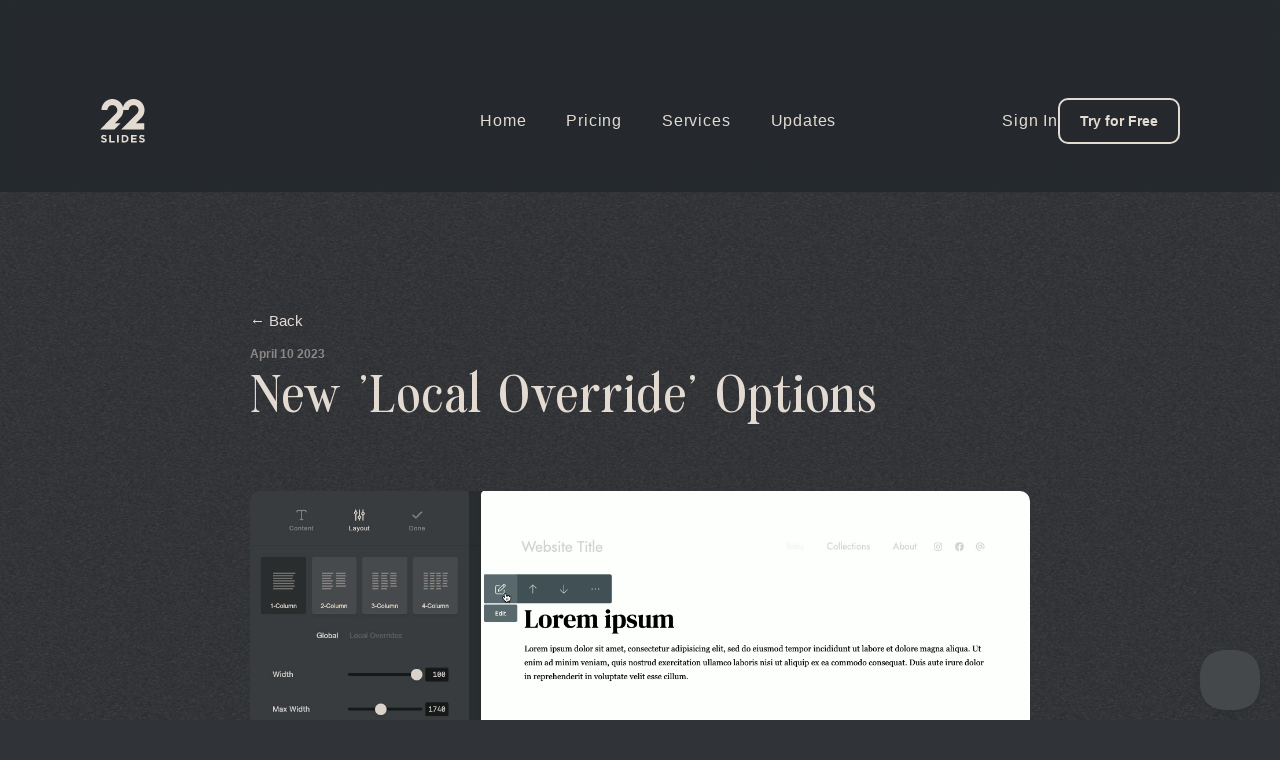

--- FILE ---
content_type: text/html; charset=utf-8
request_url: https://22slides.com/update/2023-04-10
body_size: 3803
content:
<!doctype html>
<html lang="en-US">
<head>

	<meta charset="utf-8">
	<meta name="viewport" content="width=device-width, initial-scale=1">

	

	
		<title>Updates / 22Slides</title>
	

	

	<meta property="og:image" content="/images/bookmark.jpg">

	<link rel="icon" type="image/svg+xml" href="//22slides3.imgix.net/images/favicon.svg">

	<link rel="stylesheet" href="https://use.typekit.net/gld0eiv.css">

	<!-- <link rel="preconnect" href="https://fonts.googleapis.com">
	<link rel="preconnect" href="https://fonts.gstatic.com" crossorigin>
	<link href="https://fonts.googleapis.com/css2?family=DM+Serif+Display:ital@0;1&display=swap" rel="stylesheet"> -->
	<!-- <link href="https://fonts.googleapis.com/css2?family=Roboto+Slab:wght@400;700&display=swap" rel="stylesheet"> -->
	<!-- <link href="https://fonts.googleapis.com/css2?family=Playfair+Display:ital,wght@0,700;1,700&display=swap" rel="stylesheet"> -->
	
	<!-- Stylesheets -->
	<link href="/dist/styles/index.css" rel="stylesheet">

	<!-- Scripts -->
	<script src="/dist/scripts/scripts.js" type="module" defer></script>

	<!-- Icons -->
	<script src="https://kit.fontawesome.com/a614aa1058.js" crossorigin="anonymous"></script>

	<!-- <script>(function(w,r){w._rwq=r;w[r]=w[r]||function(){(w[r].q=w[r].q||[]).push(arguments)}})(window,'rewardful');</script>
	<script async src='https://affiliates.22slides.com/rw.js' data-rewardful='6ad86c' data-domains="22slides.com, dashboard.22slides.site"></script> -->

	
		<!-- Global site tag (gtag.js) - Google Analytics -->
		<script async src="https://www.googletagmanager.com/gtag/js?id=G-B5BFTK7KM0"></script>
		<script>
			window.dataLayer = window.dataLayer || [];
			function gtag(){dataLayer.push(arguments);}
			gtag('js', new Date());

			gtag('config', 'G-B5BFTK7KM0');
		</script>

		<!-- Fathom - beautiful, simple website analytics -->
		<script src="https://cdn.usefathom.com/script.js" data-site="YZAUFDRA" defer></script>
		<!-- / Fathom -->
		
		<script src="https://analytics.ahrefs.com/analytics.js" data-key="jh8gh889tXjWh/8n8sbPNw" async></script>

	

</head>
<body id="page-update/2023-04-10" class="loading">

<header class="header header--small">
	
	<div class="header__container">
		
		<h1 class="logo">
			<a href="/" class="logo__link">
				<svg class="logo__graphic" width="94px" height="91px" viewBox="0 0 94 91" version="1.1" xmlns="http://www.w3.org/2000/svg" xmlns:xlink="http://www.w3.org/1999/xlink">
					<path d="M9.282,80.621 C6.573,79.927 5.902,79.592 5.902,78.561 L5.902,78.517 C5.902,77.756 6.597,77.151 7.917,77.151 C9.237,77.151 10.602,77.733 11.991,78.695 L13.782,76.1 C12.192,74.823 10.245,74.107 7.962,74.107 C4.761,74.107 2.477,75.987 2.477,78.83 L2.477,78.875 C2.477,81.986 4.515,82.859 7.671,83.665 C10.29,84.337 10.827,84.784 10.827,85.657 L10.827,85.702 C10.827,86.62 9.977,87.18 8.566,87.18 C6.775,87.18 5.298,86.441 3.888,85.277 L1.851,87.717 C3.731,89.395 6.126,90.224 8.499,90.224 C11.879,90.224 14.252,88.478 14.252,85.366 L14.252,85.322 C14.252,82.591 12.461,81.449 9.282,80.621 C9.282,80.621 12.461,81.449 9.282,80.621 L9.282,80.621 L9.282,80.621 Z M23.028,74.33 L19.581,74.33 L19.581,90 L30.841,90 L30.841,86.866 L23.028,86.866 L23.028,74.33 L23.028,74.33 L23.028,74.33 L23.028,74.33 Z M35.548,90 L38.995,90 L38.995,74.33 L35.548,74.33 L35.548,74.33 L35.548,90 L35.548,90 Z M51.302,74.33 L45.19,74.33 L45.19,90 L51.302,90 C56.227,90 59.629,86.575 59.629,82.166 L59.629,82.121 C59.629,77.711 56.227,74.33 51.302,74.33 L51.302,74.33 L51.302,74.33 L51.302,74.33 Z M56.024,82.21 C56.024,84.986 54.122,86.889 51.302,86.889 L48.638,86.889 L48.638,77.442 L51.302,77.442 C54.122,77.442 56.024,79.39 56.024,82.166 L56.024,82.21 L56.024,82.21 L56.024,82.21 L56.024,82.21 Z M68.382,83.643 L75.769,83.643 L75.769,80.576 L68.382,80.576 L68.382,77.397 L76.775,77.397 L76.775,74.33 L64.957,74.33 L64.957,90 L76.889,90 L76.889,86.934 L68.382,86.934 L68.382,83.643 L68.382,83.643 L68.382,83.643 L68.382,83.643 Z M88.653,80.621 C85.945,79.927 85.273,79.592 85.273,78.561 L85.273,78.517 C85.273,77.756 85.967,77.151 87.288,77.151 C88.609,77.151 89.975,77.733 91.362,78.695 L93.152,76.1 C91.563,74.823 89.616,74.107 87.333,74.107 C84.132,74.107 81.849,75.987 81.849,78.83 L81.849,78.875 C81.849,81.986 83.886,82.859 87.042,83.665 C89.66,84.337 90.198,84.784 90.198,85.657 L90.198,85.702 C90.198,86.62 89.348,87.18 87.938,87.18 C86.146,87.18 84.669,86.441 83.259,85.277 L81.222,87.717 C83.102,89.395 85.498,90.224 87.87,90.224 C91.25,90.224 93.623,88.478 93.623,85.366 L93.623,85.322 C93.623,82.591 91.832,81.449 88.653,80.621 C88.653,80.621 91.832,81.449 88.653,80.621 L88.653,80.621 L88.653,80.621 Z M44.47,63.002 L92.562,63.002 L92.562,50.373 L74.959,50.373 L86.305,39.026 C90.623,34.708 93.002,28.967 93.002,22.86 C93.002,16.753 90.623,11.012 86.305,6.694 C81.988,2.376 76.246,-0.002 70.139,-0.002 C64.033,-0.002 58.291,2.376 53.974,6.694 C51.017,9.65 48.997,13.282 48,17.233 C47.003,13.282 44.982,9.65 42.025,6.694 C37.708,2.376 31.966,-0.002 25.859,-0.002 C19.753,-0.002 14.012,2.376 9.694,6.694 C5.367,11.02 2.989,16.773 2.999,22.894 L15.628,22.876 C15.623,20.135 16.687,17.56 18.624,15.624 C20.557,13.691 23.126,12.627 25.859,12.627 C28.593,12.627 31.163,13.691 33.096,15.624 C35.028,17.557 36.093,20.127 36.093,22.86 C36.093,25.594 35.028,28.163 33.096,30.096 L0.188,63.002 L30,63 L42.627,50.373 L30.679,50.373 L42.025,39.026 C46.336,34.716 48.712,28.987 48.72,22.893 L59.908,22.876 C59.902,20.135 60.967,17.56 62.904,15.624 C64.836,13.691 67.406,12.627 70.139,12.627 C72.873,12.627 75.443,13.691 77.375,15.624 C79.309,17.557 80.373,20.127 80.373,22.86 C80.373,25.594 79.309,28.163 77.375,30.096 L44.47,63.002 L44.47,63.002 Z" id="Shape" fill="#FFFFFF" fill-rule="nonzero"></path>
				</svg>
				<span class="logo__text">22Slides</a>
			</a>
		</h1>
		
		<div class="nav">
			<a class="nav__item nav__item--home " href="/">
				<span>Home</span>
			</a>
			<a class="nav__item nav__item--pricing " href="/pricing">
				<span>Pricing</span>
			</a>
			<a class="nav__item nav__item--services " href="/services">
				<span>Services</span>
			</a>
			<a class="nav__item nav__item--updates " href="/updates">
				<span>Updates</span>
			</a>
		</div>
		
		<div class="account">
			<a class="nav__item" href="//dashboard.22slides.com/">
				<span>Sign In</span>
			</a>
			<a class="nav__item nav__item--try" href="//dashboard.22slides.com/signup">
				<span>Try for Free</span>
			</a>
		</div>
		
		<button class="mobilenav__burger js-burger"></button>
		
	</div>

</header>

<div class="mobilenav">
	
	<button class="mobilenav__burger mobilenav__burger--close js-burger"></button>
	
	<a class="mobilenav__item mobilenav__item--home " href="/">
		<span>Home</span>
	</a>
	<a class="mobilenav__item mobilenav__item--pricing " href="/pricing">
		<span>Pricing</span>
	</a>
	<a class="mobilenav__item mobilenav__item--services " href="/services">
		<span>Services</span>
	</a>
	<a class="mobilenav__item mobilenav__item--updates " href="/updates">
		<span>Updates</span>
	</a>
	
	<span class="mobilenav__spacer"></span>
	
	<a class="mobilenav__item" href="//dashboard.22slides.com/">
		<span>Sign In</span>
	</a>
	<a class="mobilenav__item mobilenav__item--try" href="//dashboard.22slides.com/signup">
		<span>Try for Free</span>
	</a>
	
</div>

<section class="posts">

	<div class="posts__post ">
	
		<a class="posts__back" href="/updates">&larr; Back</a>

		<span class="posts__date">April 10 2023</span>
		<h2 class="posts__title">New &#39;Local Override&#39; Options </h2>
		<div class="posts__body">
			<video autoplay loop muted width="100%">
    <source src="//22slides3.imgix.net/updates/localoverrides2.mp4?auto=format" type="video/mp4">
</video>

<p>Have you ever wanted just one section of your website to appear slightly different than the rest?</p>
<p>With the release of one of our most-requested features, you can now customize individual sections without affecting other similar sections on your website, making it much easier to do things like center just an intro paragraph, change the size of just one slideshow, etc.</p>
<p>While editing a section&#39;s layout, you&#39;ll see a new &quot;Local Overrides&quot; tab. From there, you&#39;ll be able to set design options for just that specific section.</p>

		</div>

	</div>

</section>

	<footer class="footer">

		<div class="container">

			<div class="footer__links">
				<a href="https://help.22slides.com/">Help</a>
				<a href="//status.22slides.com">System Status</a>
				<a href="/roadmap">Roadmap</a>
				<a href="/services">Services</a>
				<!-- <a href="/jobs">Jobs</a> -->
				<div class="social">
					<a class="social__link" href="//twitter.com/22slides" target="_blank" title="Twitter"><i class="fa-brands fa-twitter"></i></a>
					<a class="social__link" href="//instagram.com/22slides" target="_blank" title="Instagram"><i class="fa-brands fa-instagram"></i></a>
				</div>
			</div>

			<!-- <svg class="footer__logo" width="93px" height="63px" viewBox="0 0 93 63" version="1.1" xmlns="http://www.w3.org/2000/svg" xmlns:xlink="http://www.w3.org/1999/xlink">
				<path d="M44.47,63.002 L92.562,63.002 L92.562,50.373 L74.959,50.373 L86.305,39.026 C90.623,34.708 93.002,28.967 93.002,22.86 C93.002,16.753 90.623,11.012 86.305,6.694 C81.988,2.376 76.246,-0.002 70.139,-0.002 C64.033,-0.002 58.291,2.376 53.974,6.694 C51.017,9.65 48.997,13.282 48,17.233 C47.003,13.282 44.982,9.65 42.025,6.694 C37.708,2.376 31.966,-0.002 25.859,-0.002 C19.753,-0.002 14.012,2.376 9.694,6.694 C5.367,11.02 2.989,16.773 2.999,22.894 L15.628,22.876 C15.623,20.135 16.687,17.56 18.624,15.624 C20.557,13.691 23.126,12.627 25.859,12.627 C28.593,12.627 31.163,13.691 33.096,15.624 C35.028,17.557 36.093,20.127 36.093,22.86 C36.093,25.594 35.028,28.163 33.096,30.096 L0.188,63.002 L30,63 L42.627,50.373 L30.679,50.373 L42.025,39.026 C46.336,34.716 48.712,28.987 48.72,22.893 L59.908,22.876 C59.902,20.135 60.967,17.56 62.904,15.624 C64.836,13.691 67.406,12.627 70.139,12.627 C72.873,12.627 75.443,13.691 77.375,15.624 C79.309,17.557 80.373,20.127 80.373,22.86 C80.373,25.594 79.309,28.163 77.375,30.096 L44.47,63.002 L44.47,63.002 Z" id="Shape" fill="#FFFFFF" fill-rule="nonzero"></path>
			</svg> -->

			<div class="legal">
				<!-- <a href="/affiliates">Affiliates</a> &nbsp;&nbsp;&bull;&nbsp;&nbsp; -->
				<!-- <a href="/agencies">Agencies</a> &nbsp;&nbsp;&bull;&nbsp;&nbsp; -->
				<a href="/terms">Terms</a> &nbsp;&nbsp;&bull;&nbsp;&nbsp;
				<a href="/privacy">Privacy</a> &nbsp;&nbsp;&bull;&nbsp;&nbsp;
				<span>&copy; 2011-2026 22Slides</span>
			</div>

		</div>

	</div>

	<!-- HelpScout -->
	<script type="text/javascript">!function(e,t,n){function a(){var e=t.getElementsByTagName("script")[0],n=t.createElement("script");n.type="text/javascript",n.async=!0,n.src="https://beacon-v2.helpscout.net",e.parentNode.insertBefore(n,e)}if(e.Beacon=n=function(t,n,a){e.Beacon.readyQueue.push({method:t,options:n,data:a})},n.readyQueue=[],"complete"===t.readyState)return a();e.attachEvent?e.attachEvent("onload",a):e.addEventListener("load",a,!1)}(window,document,window.Beacon||function(){});</script>
	<script type="text/javascript">window.Beacon('init', '9cb995f0-fbd3-4ffc-bff1-4eba7097ae1a')</script>

	<!-- Clicky -->
	<script async src="//static.getclicky.com/66430332.js"></script>
	<noscript><p><img alt="Clicky" width="1" height="1" src="//in.getclicky.com/66430332ns.gif" /></p></noscript>

<script defer src="https://static.cloudflareinsights.com/beacon.min.js/vcd15cbe7772f49c399c6a5babf22c1241717689176015" integrity="sha512-ZpsOmlRQV6y907TI0dKBHq9Md29nnaEIPlkf84rnaERnq6zvWvPUqr2ft8M1aS28oN72PdrCzSjY4U6VaAw1EQ==" data-cf-beacon='{"version":"2024.11.0","token":"86d125573c6949238884dd9c170c6c01","r":1,"server_timing":{"name":{"cfCacheStatus":true,"cfEdge":true,"cfExtPri":true,"cfL4":true,"cfOrigin":true,"cfSpeedBrain":true},"location_startswith":null}}' crossorigin="anonymous"></script>
</body>
</html>




--- FILE ---
content_type: text/css; charset=UTF-8
request_url: https://22slides.com/dist/styles/index.css
body_size: 7258
content:
@import "../../fonts/hv-fitzgerald-bold.css";@import "../../fonts/hv-fitzgerald-bold-italic.css";@-webkit-keyframes fadein{0%{opacity:0}to{opacity:1}}*{box-sizing:border-box;margin:0;padding:0}body{background:var(--pagebackground);display:flex;flex-direction:column;min-height:100vh;overflow-x:hidden}.container{margin:0 auto;max-width:var(--content-width);padding:0 var(--space-lg);width:100%}.header+.mobilenav+section,.header+section{padding-top:240px}.footer{background:var(--color-bg3);font-size:13px;padding:30px 0}.footer span{white-space:nowrap}.footer .container{align-items:center;display:flex;justify-content:space-between}.footer__links{align-items:center;display:flex;gap:var(--space)}.footer__logo{height:20px;width:20px}.footer__logo path{fill:var(--color-fg)}.footer a{border-bottom:2px solid transparent}.footer a:hover{border-color:inherit}.social{display:flex;padding:0 var(--space)}.social__link{border:none!important;display:block;padding:10px}.mini-billboard{background:var(--color-bg3);border-top:50px solid var(--color-bg2);padding:0 50px;position:relative}.mini-billboard__content{align-items:center;display:flex;flex-direction:column;flex-grow:1;gap:var(--space);height:100%;justify-content:center;padding-bottom:250px;width:100%}:root{--color-fg:#e3dbd2;--color-bg:#303337;--color-bg2:#424850;--color-bg2-sheer:#42485099;--color-bg3:#22272c;--color-bg3-sheer:#22272ccc;--color-accent:#b4a694;--color-accent-highlight:#e3dbd2;--color-chrome:#222;--color-darker:rgba(0,0,0,.7);--color-good:#84c296;--color-bad:#c06e52;--color-info:#757f8b;--color-feature:#b5ddc0;--color-improvement:#a1c6da;--color-fix:#757f8b;--pagebackground:var(--color-bg) url(../../images/noise2.png) top center;--noise:url(../../images/noise2.png) top center;--font-text:-apple-system,BlinkMacSystemFont,"Helvetica Neue",Helvetica,Arial,sans-serif;--font-mono:ellograph-cf,"SF Mono",SFMono-Regular,ui-monospace,Menlo,Consolas,monospace;--font-heading:HVFitzgerald,-apple-system,BlinkMacSystemFont,"Helvetica Neue",Arial,sans-serif;--text:normal 15px/1.5em var(--font-text);--heading:bold normal 13px/1.5em var(--font-heading);--content-width:1200px;--space-xs:calc(var(--space)/4);--space-sm:calc(var(--space)/2);--space:20px;--space-lg:calc(var(--space)*2);--space-xl:calc(var(--space)*3);--space-xxl:calc(var(--space)*4);--space-xxxl:calc(var(--space)*7);--space-neg:-20px;--space-neg-lg:-40px;--space-neg-xl:-60px;--radius-sm:5px;--radius:10px;--radius-xl:50px;--easing:cubic-bezier(0,1,0,1);--border:50px}.header{--spacing:45px;--vertical-padding:var(--spacing);--margin:-80px;left:0;padding-top:calc(var(--margin)*-1);position:absolute;right:0;top:0;transition:background .25s ease-out,padding-bottom .4s ease-out;z-index:99}.header--small{--padding:calc(var(--margin)*-1);padding:var(--padding) 0 30px}.header--fixed,.header--small{-webkit-backdrop-filter:blur(10px);backdrop-filter:blur(10px);background:var(--color-bg3-sheer)}.header--fixed{padding-bottom:4px;position:fixed;top:var(--margin)}.header__container{align-items:center;display:flex;justify-content:space-between;padding:0 100px;position:relative}.logo{display:block;margin:0;overflow:hidden;text-indent:100%;white-space:nowrap;width:234px!important}.logo__link{align-items:center;display:flex;height:50px;width:75px}.logo__graphic{display:block;height:auto;width:60%}.logo__graphic path{fill:var(--color-fg)}.logo__text{display:block;overflow:hidden;position:absolute;text-indent:100%;white-space:nowrap}.nav{display:flex}.nav__item{font-size:16px;letter-spacing:.05em;padding:var(--space) var(--space);position:relative}.nav__item span{border-bottom:5px solid transparent;border-top:5px solid transparent!important;display:inline-block;padding:5px 0;transition:border-color .15s ease-out}.nav__item--selected span,.nav__item:hover span{border-color:inherit}.nav__item .v2{align-items:center;background:var(--color-fg);border-radius:200px;color:var(--color-bg2);display:flex;font-size:10px;height:20px;justify-content:center;letter-spacing:-.02em;line-height:1em;position:absolute;right:0;top:50%;transform:translateY(-25px);width:20px}.nav__item .mobile{display:none}.account{align-items:center;display:flex;gap:var(--space);padding-left:var(--space)}.account .nav__item{padding:0;white-space:nowrap}.account .nav__item--try{letter-spacing:0;padding-right:0;transition:transform .15s ease-out}.account .nav__item--try span{border:2px solid var(--color-fg)!important;border-radius:var(--radius);font-size:.9em;font-weight:700;padding:var(--space-sm) var(--space);transition:background-color .15s ease-out,color .15s ease-out}.account .nav__item--try:hover span{background:var(--color-accent-highlight);color:rgba(0,0,0,.65)}@media (max-width:800px){.header{--margin:-20px}.header__container{padding-left:var(--space-lg);padding-right:var(--space-lg)}.header--small{border-width:var(--space)}.logo__link{width:60px}.nav__item{font-size:14px;padding:var(--space) var(--space-sm)}.nav__item--home,.nav__item .desktop,.nav__item .v2{display:none}.nav__item .mobile{display:block}.account{padding-left:var(--space-sm)}.nav__item--try{display:none}}@keyframes fadein{0%{opacity:0}to{opacity:1}}.loading *{transition:none!important}::-moz-selection{background:var(--color-fg);color:var(--color-bg3)}::selection{background:var(--color-fg);color:var(--color-bg3)}body{color:var(--color-fg);font:var(--text)}h1,h2{font-family:var(--font-heading)}h1,h2,h3,h4,h5{margin:var(--space) 0}h2{font-size:40px;line-height:1em}h2,h3{font-weight:400}h3{font-family:var(--font-heading);font-size:28px}h4{font-size:18px;font-weight:700;line-height:1.2em}h5{font-size:11px;font-weight:400}p{margin-bottom:var(--space)}a{color:inherit;text-decoration:none}br.mobile{display:none}.text{display:flex;flex-direction:column;gap:15px;padding-bottom:var(--space-lg)}.text h1,.text h2,.text h3,.text h4,.text h5{margin:1em 0 0}.text hr,.text ol,.text p,.text ul{margin:0}.text ol,.text ul{padding-left:1.5em}.text hr{background:rgba(0,0,0,.15);border:none;height:1px;width:100%}.text a{text-decoration:underline}.text table{border-collapse:collapse}.text table tbody{vertical-align:top}.text table strong{white-space:nowrap}.text table a{font-size:.8em}.text table th{border-top:none!important;text-align:left}.text table td,.text table th{border-top:1px solid rgba(0,0,0,.15);padding:var(--space) 0}.text table td+td,.text table th+th{padding-left:var(--space)}.signup{border:2px solid;border-radius:var(--radius-xl);display:inline-block;margin:var(--space) 0;padding:var(--space) var(--space-xl);transition:all .15s ease-out;width:-webkit-fit-content;width:-moz-fit-content;width:fit-content}.signup__heading{display:block;font-size:20px;font-weight:700;line-height:1.5em}.signup:hover{background:var(--color-accent-highlight);border-color:var(--color-fg);color:rgba(0,0,0,.75);transform:translateY(-2px)}.signup--secondary{margin:0 auto;text-align:center}.signup__details{display:block;font-size:12px;font-weight:400;opacity:.8}.signupsection{align-items:center;display:flex;justify-content:center;padding:calc(var(--space-lg)*2) 0}section.legal .container{max-width:800px}.features{background:var(--color-bg3);font-size:14px;padding:var(--space-lg) 0 var(--space-xxl)}.features .container{display:flex;flex-wrap:wrap}.features__feature{flex-basis:33.3%;padding:calc(var(--space)*1.5)}.features__icon{font-size:40px;margin-bottom:calc(var(--space)*1.5)}.features h5{font-size:12px;font-weight:400;margin:0 0 5px}.features h4{font-size:24px;font-weight:700;margin-bottom:var(--space-sm);margin-top:0}.tour{font-size:18px;line-height:1.5em;padding:var(--space-lg) 0}.tour__feature{padding:var(--space-lg)}.tour h3{font-size:60px;font-style:italic;line-height:1em;margin-bottom:0}.tour h4{font-size:24px;line-height:1.5em;margin-top:5px}#builtforphotos{padding:var(--space-lg) var(--space-xxl)}#laserfocused{display:flex}#laserfocused .devices{aspect-ratio:1600/2018;background:url(../../images/tour/devices.png);background-repeat:no-repeat;background-size:100% auto;flex:1 1 75%;height:auto;margin:0 0 0 -150px;position:relative}#laserfocused .devices__device{background:#000;overflow:hidden;position:absolute}#laserfocused .devices__device .chrome--browser{height:100%}#laserfocused .devices__device--mbp{border-radius:2%/4%;height:43%;left:6%;top:2%;width:82.5%}#laserfocused .devices__device--ipad{border-radius:5%/4%;height:41.5%;left:24.25%;top:54.5%;width:37%}#laserfocused .devices__device--phone{border-radius:11%/6%;height:29.1%;left:72.4%;top:53.75%;width:17.2%}#laserfocused .tour__details{flex:0 1 50%;margin-top:150px;position:relative;z-index:2}#dynamic{display:flex;flex-direction:row-reverse;gap:50px}#dynamic .tour__details{flex:0 0 35%;padding-top:100px}#dynamic .video{margin-right:-100px;width:100vw}#dynamic video{border-radius:5px;display:block;overflow:hidden}#intelligent{display:flex;gap:50px;margin:100px auto 0}#intelligent .tour__details{flex:0 1 50%;padding-top:150px}#intelligent .intelligent__images{display:grid;gap:var(--space-lg);grid-template-columns:1fr 1fr 1fr;margin-left:-200px;max-width:75%}#intelligent .intelligent__image{aspect-ratio:var(--aspect-ratio);overflow:hidden;position:relative;width:100%}#intelligent .intelligent__image:first-child{grid-column:1/span 3}#intelligent .intelligent__crosshairs{left:66%;position:absolute;top:26%;transform:translate(-50%,-50%);width:1000px}#intelligent .intelligent__src{display:block;height:100%;-o-object-fit:cover;object-fit:cover;-o-object-position:66% 26%;object-position:66% 26%;width:100%}#generous{padding:var(--space-lg) var(--space-xxl)}.faqs{background:var(--color-fg);color:var(--color-bg3);padding:var(--space-lg)}.faqs ::-moz-selection{background:var(--color-bg2);color:var(--color-fg)}.faqs ::selection{background:var(--color-bg2);color:var(--color-fg)}.faqs h2{margin-bottom:var(--space-xl);text-align:center}.faqs h4{margin-bottom:.25em;margin-top:0}.faqs__questions{-moz-column-gap:var(--space-lg);column-gap:var(--space-lg);-moz-column-width:300px;column-width:300px;margin-top:var(--space-lg)}.faqs__question{-moz-column-break-inside:avoid;break-inside:avoid;margin-bottom:var(--space-lg)}.faqs a{text-decoration:underline}@-webkit-keyframes billboard{0%{opacity:0;transform:translateY(10px)}to{opacity:1}}@keyframes billboard{0%{opacity:0;transform:translateY(10px)}to{opacity:1}}.billboard{background:var(--color-bg3);display:flex;flex-direction:column;flex-grow:1;min-height:100vh;padding-top:150px;position:relative;text-align:center}.billboard:before{background:var(--noise);box-sizing:border-box;content:"";display:block;height:100%;left:0;position:absolute;top:0;width:100%;z-index:1}.billboard .container,.billboard__content{position:relative;z-index:1}.billboard__content{align-items:center;-webkit-animation:billboard .5s ease-out;animation:billboard .5s ease-out;-webkit-animation-delay:.2s;animation-delay:.2s;-webkit-animation-fill-mode:both;animation-fill-mode:both;display:flex;flex-direction:column;flex-grow:1;gap:var(--space);height:100%;justify-content:center;padding-bottom:250px;width:100%}.billboard__heading,.billboard__intro{margin:0 auto;padding:0 var(--space);width:100%}.billboard .signup,.billboard__heading,.billboard__intro{position:relative;z-index:2}.billboard__heading{background:var(--color-fg) var(--noise);-webkit-background-clip:text;background-clip:text;color:transparent;font-size:100px;font-weight:700;letter-spacing:-.05em;line-height:1em;padding-bottom:20px;transform:translateZ(0)}.billboard__heading em{display:block}.billboard__intro{font-family:var(--font-text);font-size:20px;font-weight:400;line-height:1.75em;max-width:700px;padding:0 var(--space-xxl)}.billboard__intro strong{border-bottom:2px solid}@media (max-width:1200px){.billboard__intro{font-size:24px;max-width:800px}}@media (max-width:1000px){.billboard{height:auto}.billboard__heading{font-size:60px}.billboard__intro{font-size:20px;max-width:700px}}@media (max-width:800px){.billboard:before{border-width:var(--space)}.billboard__heading{font-size:52px}.billboard__intro{font-size:18px;max-width:100%;padding:0 var(--space-xl)}}.rangefinder{--margin:50px;--border:2px;bottom:0;filter:blur(.5px);left:0;opacity:.7;pointer-events:none;position:absolute;right:0;top:0;transform:translateZ(0);z-index:1}.rangefinder__bottom,.rangefinder__top{left:var(--margin);position:absolute;right:var(--margin)}.rangefinder__bottom:after,.rangefinder__bottom:before,.rangefinder__top:after,.rangefinder__top:before{border:var(--border) solid;content:"";display:block;position:absolute}.rangefinder__top{bottom:60%;top:var(--margin)}.rangefinder__top:after,.rangefinder__top:before{border-bottom:0;bottom:0;top:0}.rangefinder__top:before{border-radius:var(--margin) 0 0 0;border-right:0;left:0;right:50%}.rangefinder__top:after{border-left:0;border-radius:0 var(--margin) 0 0;left:50%;right:0}.rangefinder__bottom{bottom:var(--margin);top:60%}.rangefinder__bottom:after,.rangefinder__bottom:before{border-top:0;bottom:0;top:0}.rangefinder__bottom:before{border-radius:0 0 0 var(--margin);border-right:0;left:0;right:55%}.rangefinder__bottom:after{border-left:0;border-radius:0 0 var(--margin) 0;left:55%;right:0}.rangefinder__label{line-height:1em;right:var(--margin);top:50%;transform:translateX(46%) rotate(-90deg);transform-origin:center center}.rangefinder__label,.rangefinder__wingding{font-family:monospace;font-size:12px;position:absolute}.rangefinder__wingding{bottom:calc(var(--margin)*2);right:calc(var(--margin)*2)}#page-home .rangefinder__wingding{display:none}#page-home .rangefinder__bottom{top:calc(100% - var(--margin)*2)}#page-home .rangefinder__bottom:before{right:calc(100% - var(--margin))}#page-home .rangefinder__bottom:after{left:calc(100% - var(--margin))}@media (max-width:800px){.rangefinder{--margin:20px}}.examples{display:flex;flex-wrap:wrap;height:55vw;margin-top:-25vh;position:relative;z-index:5}.examples__example{align-self:center;border-radius:var(--radius);margin:0 0 5% 8%;overflow:hidden;transform:translateY(var(--y));transition:transform .1s ease-out;width:22%}.examples__example:first-child{margin-left:7%;width:20%}.examples__example:nth-child(2){margin-left:5%;margin-top:-8%;width:35%}.examples__example:nth-child(3){margin-left:4%;margin-top:4%;width:15%}.examples__example:nth-child(4){margin-left:4%;margin-top:-5%;width:25%}.examples__example:nth-child(5){margin-left:4%;margin-top:-20%;width:15%}.examples__example:nth-child(6){margin-left:5%;margin-top:-25%;width:15%}.examples__example:nth-child(7){margin-left:3%;margin-top:-2%;width:20%}.examples__example:nth-child(8){margin-left:15%;margin-top:-3%;width:40%}.examples__example:nth-child(9){margin-left:-5%;margin-top:5%;width:25%}.examples__example:nth-child(10){margin-left:1%;margin-top:-15%;width:22%}.examples__example:nth-child(11){margin-left:10%;margin-top:-15%;width:30%}.examples__example:nth-child(12){margin-left:1%;margin-top:-20%;width:20%}.examples__image{aspect-ratio:5/3;display:block;height:100%;-o-object-fit:cover;object-fit:cover;width:100%}.examples__example.portrait .examples__image{aspect-ratio:1/2}.chrome--browser .chrome__titlebar{align-items:center;background:var(--color-chrome);display:flex;gap:3px;padding:5px}.chrome--browser .chrome__button{background:var(--color-chrome);border-radius:200px;filter:invert(1);height:5px;opacity:.2;width:5px}.chrome--browser .chrome__address{color:var(--color-chrome);filter:invert(1);flex:1 1;font-size:6px;line-height:1em;opacity:.4;text-align:center}.chrome--mobile{background:var(--color-chrome);border:4px solid var(--color-chrome);border-radius:11%/6%;overflow:hidden}.chrome--mobile .chrome__topbar{align-items:center;display:flex;padding:1% 1% 1% 8%}.chrome--mobile .chrome__time{color:var(--color-chrome);filter:invert(1);font-size:8px;line-height:12px;opacity:.3}.chrome--mobile .chrome__notch{background:#000;border-radius:20px;height:5px;opacity:.2;width:60px}.chrome--mobile .chrome__bottombar{padding-top:5px}.chrome--mobile .chrome__address{color:var(--color-chrome);filter:invert(1);flex-grow:1;font-size:6px;line-height:1em;opacity:.4;overflow:hidden;text-align:center;text-overflow:ellipsis;white-space:nowrap}.chrome--mobile .examples__image{border-radius:4%/2%}.billboard--pricing{min-height:85vh}.pricing{height:60vh;min-height:530px;padding:0 0 100px}.pricing .container{gap:calc(var(--space)*2);height:100%;padding-left:0;padding-right:0}.pricing .container,.pricing__details{align-items:center;display:flex;flex-direction:column;justify-content:center}.pricing__details{border:5px solid;border-radius:100%;flex-shrink:0;font-size:3em;font-weight:400;gap:5px;height:200px;letter-spacing:-.02em;overflow:hidden;padding-top:var(--space);position:relative;-webkit-user-select:none;-moz-user-select:none;-ms-user-select:none;user-select:none;width:200px}.pricing__details--year{display:none}.pricing__promo{font-size:1rem;width:100%}.pricing__old{display:flex;flex-direction:column;font-size:1.5rem;font-weight:700;position:relative}.pricing__old:after{background:var(--color-fg);content:" ";display:block;height:2px;left:50%;position:absolute;top:50%;transform:translateX(-50%) rotate(10deg);width:50%}.pricing__deal{font-size:.7rem;letter-spacing:.01em}.pricing__price{align-items:center;display:flex;flex:1 1;font-weight:400;gap:5px;justify-content:center;letter-spacing:-.02em;overflow:hidden;position:relative;-webkit-user-select:none;-moz-user-select:none;-ms-user-select:none;user-select:none}.pricing__currency{font-size:.7em;font-weight:700;line-height:1em;transform:translateX(5px);vertical-align:.5em}.pricing__dollars{-webkit-animation:fadeIn .5s ease-out;animation:fadeIn .5s ease-out;font-family:var(--font-text);font-size:2em;font-weight:700;letter-spacing:-.05em;line-height:1em}.pricing__cents{font-size:.7em;font-weight:700;line-height:1em;vertical-align:.5em}.pricing__cycle{display:block;font-size:.75em;line-height:1em;text-align:center}.pricing__note{background:var(--color-fg);color:var(--color-bg3);font-family:var(--font-text);font-size:1rem;font-size:13px;font-weight:700;letter-spacing:0;padding:3px 0 12px;width:100%}.pricing__points{display:block;font-size:16px;line-height:1.5em;margin:0 auto;text-align:center;width:-webkit-fit-content;width:-moz-fit-content;width:fit-content}.pricing__points a{text-decoration:underline}.switch{--good:#53765d;--input:#181a1c;--padding:5px;--border:2px;--space-lg:40px;--thumb-width:70px;--width:calc(var(--thumb-width)*2 + var(--padding)*2 + var(--border)*2);--size:calc(var(--space-lg) - var(--padding)*2);cursor:pointer;flex-shrink:0;float:right;height:calc(var(--size) + var(--padding)*2 + var(--border)*2);position:relative;width:var(--width)}.switch__input{height:0;opacity:0;width:0}.switch__slider{border:var(--border) solid;border-radius:200px;bottom:0;left:0;overflow:hidden;padding:var(--padding);position:absolute;right:0;top:0;transition:.2s}.switch__slider:after,.switch__slider:before{border-radius:200px;font-size:11px;font-weight:700;height:var(--size);left:5px;line-height:var(--size);position:absolute;text-align:center;top:5px;width:var(--thumb-width)}.switch__slider:before{background:var(--color-fg);color:var(--input);content:"Monthly";transform:translateX(var(--thumb-width));transition:.2s;z-index:2}.switch__slider:after{content:"Yearly"}.switch__input:checked+.switch .switch__slider:before{background:var(--color-fg);content:"Yearly";transform:none}.switch__input:checked+.switch .switch__slider:after{content:"Monthly";transform:translateX(var(--thumb-width))}#yearly:checked~.pricing__details--month{display:none}#yearly:checked~.pricing__details--year{display:flex}@-webkit-keyframes fadeIn{0%{opacity:0;transform:translateY(-2px)}to{opacity:1}}@media (max-width:899px){.pricing__points{font-size:13px}}.process{background:var(--pagebackground);padding:var(--space-lg) 0;position:relative}.process .container{max-width:1600px}.process:before{border-top:2px dashed;content:"";display:block;height:1px;left:0;position:absolute;right:0;top:calc(var(--space-lg) + 27px)}.process__heading{background:var(--pagebackground);font-size:56px;left:50%;margin:0;padding:0 var(--space);position:absolute;text-align:center;top:var(--space-lg);transform:translateX(-50%)}.process__list{display:flex;gap:var(--space-lg);list-style-type:none;padding-top:13px}.process__step{counter-increment:item;flex:1}.process__step:before{align-items:center;background:var(--color-bg3);background:var(--color-fg);border-radius:100%;color:var(--color-bg3);content:counter(item);display:inline-flex;font-size:16px;font-weight:700;height:30px;justify-content:center;margin-bottom:var(--space);position:relative;width:30px;z-index:2}.process__step--four,.process__step--three{text-align:right}.process__stepname{font-family:var(--font-heading);font-size:28px;margin:0 0 var(--space-sm)}@media (max-width:899px){.process:before{display:none;position:static}.process__heading{background:transparent;left:0;margin-bottom:var(--space);position:static;top:0;transform:none}.process__list{flex-direction:column;gap:var(--space);padding-left:var(--space-lg);position:relative}.process__list:before{display:none}.process__step{position:relative}.process__step:before{margin-right:20px;position:absolute;right:100%;top:3px}.process__step--four,.process__step--three{text-align:left}}.packagescontainer{background:var(--color-bg3);padding:var(--space-xl) 0}.packages{--padding:30px;display:flex;gap:var(--space-lg)}.packages__package{border-radius:var(--radius);flex:1;height:-webkit-max-content;height:-moz-max-content;height:max-content}.packages__header{border-radius:var(--radius) var(--radius) 0 0;color:var(--color-bg2);display:flex;flex-direction:column;font-weight:700;padding:var(--padding)}.packages__price{background:inherit;border-radius:var(--radius);font-family:var(--font-heading);font-size:60px;font-style:italic;left:-50px;line-height:1em;padding:10px 30px;position:relative}.packages__price sup{display:contents}.packages__details{background:var(--color-bg2);border-radius:0 0 var(--radius) var(--radius);padding:var(--padding)}.packages__package--level1 .packages__header{background:#ceb19c}.packages__package--level2 .packages__header{background:#cbcbcb}.packages__package--level3 .packages__header{background:#dacea5}@media (max-width:899px){.packages{--padding:50px;flex-direction:column}.packages__details,.packages__header{padding-bottom:calc(var(--padding)/2);padding-top:calc(var(--padding)/2)}}.services{align-items:center;justify-content:center;min-height:100vh}.services__image{display:block;height:100%;left:0;-o-object-fit:cover;object-fit:cover;position:absolute;top:0;width:100%;z-index:0}.services .container{align-items:center;display:flex;flex-direction:column;gap:50px;padding-bottom:150px;position:relative}.services__heading{background:var(--color-fg) var(--noise);-webkit-background-clip:text;background-clip:text;color:transparent;font-size:160px;letter-spacing:-.05em;margin:0;transform:translateZ(0)}@media (max-width:899px){.services__heading{font-size:100px}}.services__heading em{display:block}.services__subheading{background:var(--color-fg) var(--noise);-webkit-background-clip:text;background-clip:text;color:transparent;font-size:30px;font-style:italic;font-weight:700;line-height:1.5em;margin:0;max-width:550px}.services__tag{bottom:50px;font-family:var(--font-heading);font-weight:700;left:50%;position:absolute;transform:translateX(-50%)}.services__tag span{display:block;font-style:italic;text-transform:uppercase}.servicedescription{background:var(--pagebackground);font-family:var(--font-heading);font-size:30px;font-style:italic;font-weight:700;line-height:1.5em;padding:calc(var(--space-xl)*2) 0 var(--space-xl);text-align:center}.servicedescription .container{max-width:800px}.processaction{background:var(--pagebackground);padding:var(--space-xl) 0 150px;text-align:center}.calltoaction{background:var(--color-fg);border-radius:500px;color:var(--color-bg3);font-size:20px;line-height:1.5em;margin:0 auto;max-width:100%;padding:25px 50px;width:-webkit-max-content;width:-moz-max-content;width:max-content}.calltoaction a{border-bottom:2px solid}@media (max-width:800px){.calltoaction{background:inherit;border-radius:var(--radius-xl);color:inherit;padding:25px}.calltoaction a{background:var(--color-fg);border:none;border-radius:200px;color:var(--color-bg3);display:inline-block;padding:5px 20px}}.servicelist{display:flex;flex-wrap:wrap;gap:var(--space);justify-content:center;list-style-type:none;margin:50px auto;max-width:1200px;padding:0 var(--space-lg)}.servicelist__item{border:2px solid;border-radius:500px;font-family:var(--font-heading);font-size:18px;font-style:italic;font-weight:700;line-height:1.5em;padding:5px 30px;text-transform:uppercase}.servicespreview{overflow:hidden;position:relative}.servicespreview:before{background:var(--noise);content:"";display:block;height:100%;left:0;position:absolute;top:0;width:100%;z-index:2}.servicespreview__image{--blur:5px;filter:blur(var(--blur));height:calc(100% + var(--blur)*2);left:calc(var(--blur)*-1);-o-object-fit:cover;object-fit:cover;position:absolute;top:calc(var(--blur)*-1);width:calc(100% + var(--blur)*2)}.servicespreview .container{padding:var(--space-xl);position:relative;text-align:center;z-index:3}.servicespreview__heading{font-size:36px;font-style:italic;line-height:1em}.servicespreview__tag{font-family:var(--font-heading);font-size:16px}.servicespreview__tag strong{display:block;font-style:italic;text-transform:uppercase}.servicespreview__button{border:2px solid;border-radius:500px;display:block;font-family:var(--font-heading);font-style:italic;margin:0 auto;padding:var(--space-sm) var(--space);transition:color .15s ease-out,background .15s ease-out;width:-webkit-max-content;width:-moz-max-content;width:max-content}.servicespreview__button:hover{background:var(--color-fg);border-color:var(--color-fg);color:var(--color-bg3)}.billboard--updates{border-bottom:0;border-left:0;border-right:0;min-height:0}.billboard--updates .header__container{padding:0 100px}.posts{--width:900px;flex:1}.posts__back{display:block;padding:var(--space-sm) var(--space) var(--space-sm) 0;width:-webkit-max-content;width:-moz-max-content;width:max-content}.posts__post{margin:0 auto;margin-bottom:var(--space-xl);max-width:100%;padding:var(--space-xl) var(--space-xl);position:relative;width:var(--width);z-index:1}.posts__post--changelog{background:var(--color-bg3);font-family:var(--font-mono);margin-bottom:0;margin-top:2px;padding-top:var(--space-lg);width:100%}.posts__post--changelog .posts__date{display:block;text-align:center}.posts__post--changelog .posts__title{font-family:inherit;font-size:20px;margin-top:0;text-align:center}.posts__post--changelog .posts__body{font-size:14px;margin:0 auto;max-width:100%;width:var(--width)}.posts__post--changelog .posts__body ul{list-style-type:none}.posts__post--changelog .posts__body li{padding:var(--space-xs) 0 var(--space-xs) 18%;position:relative}.posts__post--changelog .posts__body li.feature{color:var(--color-feature)}.posts__post--changelog .posts__body li.feature strong{background:var(--color-feature)}.posts__post--changelog .posts__body li.improvement{color:var(--color-improvement)}.posts__post--changelog .posts__body li.improvement strong{background:var(--color-improvement)}.posts__post--changelog .posts__body li.bugfix,.posts__post--changelog .posts__body li.fix{color:var(--color-fix)}.posts__post--changelog .posts__body li.bugfix strong,.posts__post--changelog .posts__body li.fix strong{background:var(--color-fix)}.posts__post--changelog .posts__body strong{background:var(--color-fg);border-radius:var(--radius-sm);color:var(--color-bg2);font-size:10px;line-height:1em;padding:5px 10px;position:absolute;right:85%;text-transform:uppercase;top:6px;white-space:nowrap}.posts__date{font-size:12px;font-weight:700;opacity:.5}.posts__title{font-size:52px;line-height:1.2em;margin-top:0}.posts__body{display:flex;flex-direction:column;font-size:22px;gap:var(--space);line-height:1.5em}.posts__body h1,.posts__body h2,.posts__body h3,.posts__body h4{line-height:1.2em;margin:1em 0 0}.posts__body p{margin:0}.posts__body a{font-weight:700;text-decoration:underline}.posts__body img{margin:2em calc(var(--space-neg-xl)*2) 2em;max-width:min(100% + var(--space-xl) * 4,100vw)}.posts__body img,.posts__body video{border-radius:var(--radius);display:block}.posts__body video{margin:2em auto}.posts__body hr{background:var(--color-fg);border:none;display:block;height:1px;margin:2em 0;opacity:.25}.posts__body ol,.posts__body ul{padding-left:30px}.pages{display:flex;justify-content:space-between;margin:var(--space-xl) auto;max-width:100%;padding:0 var(--space-xl);width:var(--width)}.pages__page{background:var(--color-fg);border-radius:var(--radius);color:var(--color-bg2);font-weight:700;padding:var(--space-sm) var(--space);text-align:center;white-space:nowrap}table{border-collapse:collapse}table th{text-align:left}table td,table th{padding:var(--space-sm) 0}table td{border-top:1px solid hsla(0,0%,100%,.25)}@media (max-width:1020px){.posts__body img{margin-left:var(--space-neg-xl);margin-right:var(--space-neg-xl);max-width:min(100% + var(--space-xl) * 2,100vw)}}.billboard--affiliates{border:none;min-height:80vh;padding:50px}.billboard--affiliates .billboard__background{height:100%;left:0;-o-object-fit:cover;object-fit:cover;-o-object-position:50% 30%;object-position:50% 30%;outline:50px solid hsla(0,0%,100%,.1);outline-offset:-50px;position:absolute;top:0;width:100%}.billboard--affiliates .billboard__heading,.billboard--affiliates .billboard__intro{margin:0;max-width:900px;padding:0 50px;text-align:left}.billboard--affiliates .billboard__heading{margin-top:100px}.billboard--affiliates .billboard__intro{font-size:26px;font-weight:700}.billboard--affiliates .signup{background:var(--color-fg);margin-left:50px;padding:var(--space) var(--space-lg)}@media (max-width:800px){.billboard--affiliates{padding:var(--space)}.billboard--affiliates .billboard__background{outline-offset:calc(var(--space)*-1);outline-width:var(--space)}}.roadmap{display:flex;flex-direction:column;gap:var(--space-sm);margin:0 auto;max-width:800px;padding:var(--space-lg);width:100%}.roadmap a{text-decoration:underline}.roadmap__item{align-items:center;background:var(--color-bg3);border-radius:var(--radius);display:flex;gap:var(--space);padding:calc(var(--space) + 10px) var(--space-lg);position:relative;text-align:left}.roadmap__info{flex-grow:1}.roadmap__title{font-family:var(--text);font-size:18px;font-weight:700;margin:0}.roadmap__details{font-size:13px;line-height:1.5em;margin-top:5px;opacity:.5}.roadmap__status{background:var(--color-bg2);border-radius:200px;font-size:11px;font-weight:700;padding:var(--space-xs) var(--space);text-transform:uppercase;white-space:nowrap}.roadmap__status--exploring{background:var(--color-info);color:var(--color-bg3)}.roadmap__status--inprogress{background:var(--color-accent);color:var(--color-bg3)}.roadmap__status--shipped{background:var(--color-good);color:var(--color-bg3)}@media (max-width:900px){.roadmap{max-width:100%;padding-left:var(--space-lg);padding-right:var(--space-lg)}.roadmap__item{margin-left:calc(var(--space-lg)*-1);margin-right:calc(var(--space-lg)*-1);padding-left:var(--space);padding-right:var(--space)}}.endorsements{background:var(--color-fg) var(--noise);color:var(--color-bg3);height:1200px;overflow:hidden;padding:var(--space-lg);position:relative}.endorsements .container{padding:0}.endorsements__heading{padding:var(--space-lg) 0;text-align:center}.endorsements__container{-moz-columns:3;column-count:3;-moz-column-gap:var(--space);column-gap:var(--space)}.endorsements__endorsement{-moz-column-break-inside:avoid;background:hsla(0,0%,100%,.5);border-radius:var(--radius);break-inside:avoid;display:flex;flex-basis:50%;flex-direction:column;flex-shrink:1;gap:var(--space);margin-bottom:var(--space);padding:var(--space-lg);text-align:left}.endorsements__link{align-items:center;display:flex;gap:var(--space-sm)}.endorsements__quote{font-size:18px;line-height:1.5em;margin:0}.endorsements__quote strong{border-bottom:2px solid;padding:3px}.endorsements__img{border-radius:200px;height:40px;width:40px}.endorsements__name{font-size:14px;font-weight:700;margin:0}.endorsements__toggle{-webkit-appearance:none;-moz-appearance:none;appearance:none;background:var(--color-fg);border:2px solid;border-radius:var(--radius-xl);bottom:var(--space-xl);cursor:pointer;display:block;display:none;font-family:inherit;font-size:inherit;font-weight:700;left:50%;padding:var(--space-sm) var(--space);position:absolute;transform:translateX(-50%);transition:background .15s ease-out;z-index:2}.endorsements__toggle:hover{background:var(--color-bg3);border-color:var(--color-bg3);color:var(--color-fg)}.endorsements:after{background-image:linear-gradient(to bottom,transparent 0,var(--color-fg) 90%);bottom:0;content:"";display:block;height:50%;left:0;pointer-events:none;position:absolute;right:0}.endorsements--show{height:auto}.endorsements--show:after{display:none}@media (max-width:1200px){.endorsements{height:2000px;padding:var(--space-xl) var(--space)}.endorsements .container{padding:0}.endorsements__container{-moz-columns:1;column-count:1}}.demo{padding:var(--space) 0 var(--space-xxl)}.demo .container{align-items:center;aspect-ratio:1;background:var(--color-bg3);border-radius:100%;display:flex;flex-direction:column;justify-content:center;overflow:hidden;padding:var(--space-lg);text-align:center;width:300px}.demo h2{margin-bottom:var(--space-sm);margin-top:0}.demo__button{-webkit-appearance:none;-moz-appearance:none;appearance:none;background:var(--color-fg);border:none;border-radius:var(--radius);color:var(--color-bg2);cursor:pointer;display:inline-block;font-family:var(--font-text);font-size:16px;font-weight:700;padding:var(--space-sm) var(--space)}.demo__button:hover{background:var(--color-accent-highlight)}@media (max-width:800px){.demo .container{width:250px}.demo h2{font-size:30px}.demo p{margin-bottom:0}.demo__button{display:none}br.mobile{display:inline}.pricing{height:75vh}.faqs{padding:var(--space-lg) 0 0}.billboard--updates{border-bottom-width:0;border-left-width:0;border-right-width:0;min-height:0;padding-left:var(--space);padding-right:var(--space)}.billboard--updates .header__container{padding:0}.posts{margin:0}.posts__back{margin-bottom:var(--space-neg);margin-top:var(--space);padding-bottom:var(--space-sm);padding-top:var(--space-sm);position:relative;top:0;width:-webkit-max-content;width:-moz-max-content;width:max-content}.posts__post{padding:var(--space-xl) var(--space)}.posts__title{font-size:40px}.posts__body h2{font-size:30px}.posts__body img{margin:0 var(--space-neg);max-width:calc(100% + var(--space)*2)}.features__feature{flex-basis:100%;margin-bottom:var(--space-lg);padding:0}}@media (max-width:775px){.tour h3{font-size:40px}#builtforphotos,#generous,.tour__feature{padding:var(--space)}#laserfocused{flex-direction:column;position:relative}#laserfocused .devices{margin:0 var(--space-neg);min-width:100%;width:calc(100% + var(--space)*2)}#laserfocused .tour__details{margin-top:0}#dynamic{flex-direction:column}#dynamic .video{margin:0 var(--space-neg);width:calc(100% + var(--space)*2)}#dynamic .video video{border-radius:0}#dynamic .tour__details{padding-top:0}#intelligent{flex-direction:column;margin-top:0}#intelligent .intelligent__images{gap:var(--space);margin:0 var(--space-neg);max-width:none}#intelligent .tour__details{padding-top:0}}@media (max-width:1000px){.examples{display:grid;gap:var(--space);grid-template-columns:1fr 1fr;height:auto;margin-top:-20vh}.examples__example{margin:0!important;transform:none!important;width:100%!important;z-index:2}.examples__example:first-child{display:flex;grid-column:span 2;justify-content:center}.examples__example:first-child .chrome{width:80%}.examples__example:nth-child(3){display:flex;grid-row:span 2;justify-content:center}.examples__example:nth-child(3) .chrome{width:80%}.examples__example:nth-child(5){grid-row:span 3}.examples__example:nth-child(9){grid-column:span 2}}@media (max-width:800px){.footer .container,.footer__links{flex-direction:column}.footer__links{gap:0}.footer .legal{text-align:center}}.mobilenav{-webkit-animation:fadeIn .25s forwards;animation:fadeIn .25s forwards;background:var(--color-bg3);bottom:0;display:flex;display:none;flex:1;flex-direction:column;left:0;padding:100px var(--space);position:fixed;right:0;top:0;z-index:2000}.mobilenav--open{display:flex}.mobilenav__item{font-size:24px;line-height:1em;padding:var(--space);text-align:center}.mobilenav__item--selected span{border-bottom:4px solid}.mobilenav__item--try{border:4px solid;border-radius:1000px}.mobilenav__spacer{flex:1}.mobilenav__burger{--height:2px;--space:13px;-webkit-appearance:none;-moz-appearance:none;appearance:none;background:transparent;border:0;color:inherit;display:none;font-size:30px;height:40px;line-height:1em;margin:20px 10px;position:relative;width:40px}.mobilenav__burger:after,.mobilenav__burger:before{background:var(--color-fg);content:"";display:block;height:var(--height);left:0;position:absolute;right:0;transform:rotate(0);transform-origin:50% center;transition:transform .25s ease-out;width:100%}.mobilenav__burger:before{top:var(--space)}.mobilenav__burger:after{bottom:var(--space)}.mobilenav__burger--close{position:absolute;right:var(--space-lg);top:calc(var(--space)*1.5)}.mobilenav__burger--close:before{bottom:auto;top:50%;transform:rotate(-45deg)}.mobilenav__burger--close:after{bottom:auto;top:50%;transform:rotate(45deg)}@media (max-width:900px){.account,.nav{display:none}.mobilenav__burger{display:block}}@keyframes fadeIn{0%{opacity:0;transform:translateY(-20px)}to{opacity:1;transform:translateY(0)}}

--- FILE ---
content_type: text/css; charset=UTF-8
request_url: https://22slides.com/fonts/hv-fitzgerald-bold.css
body_size: 4
content:
/*
Font: 		HV Fitzgerald
Style: 		Bold
URL: 		https://youworkforthem.com/font/T16160/fitzgerald
Foundry: 	Harmonais Visual
Foundry: 	https://youworkforthem.com/designer/1272/harmonais-visual
Copyright:	
Version: 	17
Created:	January 19, 2023
License: 	https://www.youworkforthem.com/font-license 
License: 	The WebFont(s) listed in this document must follow the YouWorkForThem
			WebFont license rules. All other parties are strictly restricted 
			from using the WebFonts(s) listed without a purchased license. 
			All details above must always remain unaltered and visible in your CSS.
*/

@font-face {
	font-family: 'HVFitzgerald';
	src: url('hv-fitzgerald-bold.eot');
	src: url('hv-fitzgerald-bold.eot?#iefix') format('embedded-opentype'),
             url('hv-fitzgerald-bold.woff2') format('woff2'),
	     url('hv-fitzgerald-bold.woff') format('woff'),
	     url('hv-fitzgerald-bold.ttf') format('truetype'),
	     url('hv-fitzgerald-bold.svg#youworkforthem') format('svg');
	font-weight: bold;
	font-style: normal;
}


--- FILE ---
content_type: text/css; charset=UTF-8
request_url: https://22slides.com/fonts/hv-fitzgerald-bold-italic.css
body_size: 60
content:
/*
Font: 		HV Fitzgerald Bold
Style: 		Italic
URL: 		https://youworkforthem.com/font/T16160/fitzgerald
Foundry: 	Harmonais Visual
Foundry: 	https://youworkforthem.com/designer/1272/harmonais-visual
Copyright:	
Version: 	17
Created:	January 19, 2023
License: 	https://www.youworkforthem.com/font-license 
License: 	The WebFont(s) listed in this document must follow the YouWorkForThem
			WebFont license rules. All other parties are strictly restricted 
			from using the WebFonts(s) listed without a purchased license. 
			All details above must always remain unaltered and visible in your CSS.
*/

@font-face {
	font-family: 'HVFitzgerald';
	src: url('hv-fitzgerald-bold-italic.eot');
	src: url('hv-fitzgerald-bold-italic.eot?#iefix') format('embedded-opentype'),
             url('hv-fitzgerald-bold-italic.woff2') format('woff2'),
	     url('hv-fitzgerald-bold-italic.woff') format('woff'),
	     url('hv-fitzgerald-bold-italic.ttf') format('truetype'),
	     url('hv-fitzgerald-bold-italic.svg#youworkforthem') format('svg');
	font-weight: bold;
	font-style: italic;
}


--- FILE ---
content_type: application/javascript; charset=UTF-8
request_url: https://22slides.com/dist/scripts/scripts.js
body_size: 740
content:
document.addEventListener("DOMContentLoaded",(()=>{var a;new Promise((e=>{a=a||{},a={selector:'[data-sizes="auto"]',timeout:1e3,class:"autosizes-on",loadingClass:"autosizes-loading",...a};const t=document.querySelectorAll(a.selector);for(const e of t){const t=getComputedStyle(e);let s;s=e.dataset.dimensions?e.dataset.dimensions.split("x"):[e.width,e.height];let o=s[0]/s[1],n=s[0],r=s[1];if(!e.classList.contains(a.class)){const t=e.dataset.srcset;e.setAttribute("srcset",t),delete e.dataset.srcset,e.classList.add(a.class),e.classList.remove(a.loadingClass)}let l=e.scrollWidth,c=e.scrollHeight;"contain"===t.objectFit&&(o>l/c?c=parseInt(l/o):l=parseInt(c*o)),"cover"===t.objectFit&&(o>l/c?l=parseInt(l*o):c=parseInt(c/o)),(0===l||e.classList.contains("orientation-landscape")&&c>l)&&(c=c>0?parseInt(clientHeight):"none"!=t.maxHeight?parseInt(t.maxHeight):100,l=Math.round(c*n/r)),l=Math.round(l),e.setAttribute("sizes",`${l}px`),setTimeout((()=>{e.srcset=e.srcset}),500)}e()})),o(),n(),e(),s(),l(),t(),document.querySelectorAll(".js-burger").forEach((e=>e.addEventListener("click",c))),setTimeout((()=>{document.body.classList.remove("loading")}),500),r()}));const e=()=>{const e=document.querySelector(".header");let t,s,o;const n=()=>{t=window.getComputedStyle(e),s=parseFloat(t.getPropertyValue("top")),o=parseFloat(t.getPropertyValue("--margin"))},r=()=>{e.classList.toggle("header--fixed",window.scrollY>s-o)};n(),r(),document.addEventListener("scroll",r),window.addEventListener("resize",n)},t=()=>{document.querySelectorAll(".js-endorsements-toggle").forEach((e=>{e.addEventListener("click",(function(e){e.preventDefault();this.closest(".endorsements").classList.toggle("endorsements--show")}))}))},s=()=>{const e=document.querySelectorAll(".examples__example"),t=()=>{for(const t of e){const e=getComputedStyle(t),s=parseInt(e.getPropertyValue("width")),o=window.scrollY*(-.001*s);t.style.setProperty("--y",o+"px")}};document.addEventListener("scroll",t),t()},o=()=>{const e=document.querySelectorAll('[rel="mail"]');for(const t of e){let e=t.dataset?.href||t.innerText||!1;if(!e)continue;let s=e.split("#");s=`${s[0]}@${s[1]}.${s[2]}`,e==t.innerText&&(t.innerText=s),t.setAttribute("href",`mailto:${s}`)}},n=()=>{const e=document.querySelectorAll('[href="#contact"]');for(const t of e)t.addEventListener("click",(e=>{e.preventDefault(),window.Beacon("open")}))},r=()=>{const e=document.querySelectorAll(".js-time"),t=()=>{const t=new Date,s=`${t.getHours()%12||12}:${("0"+t.getMinutes()).slice(-2)}`;for(const t of e)t.innerText=s};t(),setInterval(t,5e3)},l=()=>{document.querySelectorAll(".posts__post--changelog strong").forEach((e=>{let t=e.innerText.toLowerCase().replace(/\s/g,"");e.parentNode.classList.add(t)}))},c=e=>{e.preventDefault(),document.querySelector(".mobilenav").classList.toggle("mobilenav--open")};
